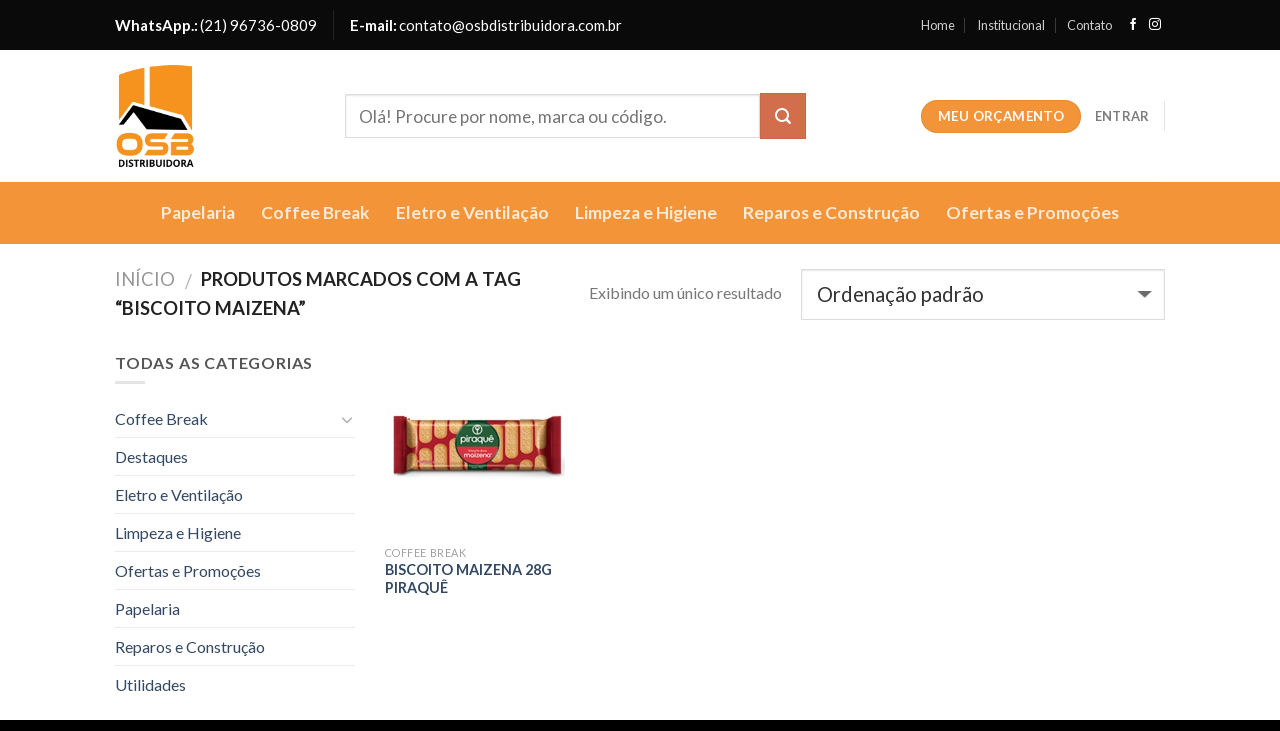

--- FILE ---
content_type: text/html; charset=UTF-8
request_url: http://osbdistribuidora.com.br/produto-tag/biscoito-maizena/
body_size: 45173
content:
<!DOCTYPE html>
<!--[if IE 9 ]> <html lang="pt-BR" class="ie9 loading-site no-js"> <![endif]-->
<!--[if IE 8 ]> <html lang="pt-BR" class="ie8 loading-site no-js"> <![endif]-->
<!--[if (gte IE 9)|!(IE)]><!--><html lang="pt-BR" class="loading-site no-js"> <!--<![endif]-->
<head>
	<meta charset="UTF-8" />
	<meta name="viewport" content="width=device-width, initial-scale=1.0, maximum-scale=1.0, user-scalable=no" />

	<link rel="profile" href="http://gmpg.org/xfn/11" />
	<link rel="pingback" href="http://osbdistribuidora.com.br/xmlrpc.php" />

	<script>(function(html){html.className = html.className.replace(/\bno-js\b/,'js')})(document.documentElement);</script>
<title>biscoito maizena | OSB Distribuidora</title>

<!-- All In One SEO Pack 3.7.0ob_start_detected [-1,-1] -->
<script type="application/ld+json" class="aioseop-schema">{}</script>
<link rel="canonical" href="http://osbdistribuidora.com.br/produto-tag/biscoito-maizena/" />
<!-- All In One SEO Pack -->
<link rel='dns-prefetch' href='//s.w.org' />
<link rel="alternate" type="application/rss+xml" title="Feed para OSB Distribuidora &raquo;" href="http://osbdistribuidora.com.br/feed/" />
<link rel="alternate" type="application/rss+xml" title="Feed de comentários para OSB Distribuidora &raquo;" href="http://osbdistribuidora.com.br/comments/feed/" />
<link rel="alternate" type="application/rss+xml" title="Feed para OSB Distribuidora &raquo; biscoito maizena Tag" href="http://osbdistribuidora.com.br/produto-tag/biscoito-maizena/feed/" />
		<script type="text/javascript">
			window._wpemojiSettings = {"baseUrl":"https:\/\/s.w.org\/images\/core\/emoji\/12.0.0-1\/72x72\/","ext":".png","svgUrl":"https:\/\/s.w.org\/images\/core\/emoji\/12.0.0-1\/svg\/","svgExt":".svg","source":{"concatemoji":"http:\/\/osbdistribuidora.com.br\/wp-includes\/js\/wp-emoji-release.min.js?ver=5.4.18"}};
			/*! This file is auto-generated */
			!function(e,a,t){var n,r,o,i=a.createElement("canvas"),p=i.getContext&&i.getContext("2d");function s(e,t){var a=String.fromCharCode;p.clearRect(0,0,i.width,i.height),p.fillText(a.apply(this,e),0,0);e=i.toDataURL();return p.clearRect(0,0,i.width,i.height),p.fillText(a.apply(this,t),0,0),e===i.toDataURL()}function c(e){var t=a.createElement("script");t.src=e,t.defer=t.type="text/javascript",a.getElementsByTagName("head")[0].appendChild(t)}for(o=Array("flag","emoji"),t.supports={everything:!0,everythingExceptFlag:!0},r=0;r<o.length;r++)t.supports[o[r]]=function(e){if(!p||!p.fillText)return!1;switch(p.textBaseline="top",p.font="600 32px Arial",e){case"flag":return s([127987,65039,8205,9895,65039],[127987,65039,8203,9895,65039])?!1:!s([55356,56826,55356,56819],[55356,56826,8203,55356,56819])&&!s([55356,57332,56128,56423,56128,56418,56128,56421,56128,56430,56128,56423,56128,56447],[55356,57332,8203,56128,56423,8203,56128,56418,8203,56128,56421,8203,56128,56430,8203,56128,56423,8203,56128,56447]);case"emoji":return!s([55357,56424,55356,57342,8205,55358,56605,8205,55357,56424,55356,57340],[55357,56424,55356,57342,8203,55358,56605,8203,55357,56424,55356,57340])}return!1}(o[r]),t.supports.everything=t.supports.everything&&t.supports[o[r]],"flag"!==o[r]&&(t.supports.everythingExceptFlag=t.supports.everythingExceptFlag&&t.supports[o[r]]);t.supports.everythingExceptFlag=t.supports.everythingExceptFlag&&!t.supports.flag,t.DOMReady=!1,t.readyCallback=function(){t.DOMReady=!0},t.supports.everything||(n=function(){t.readyCallback()},a.addEventListener?(a.addEventListener("DOMContentLoaded",n,!1),e.addEventListener("load",n,!1)):(e.attachEvent("onload",n),a.attachEvent("onreadystatechange",function(){"complete"===a.readyState&&t.readyCallback()})),(n=t.source||{}).concatemoji?c(n.concatemoji):n.wpemoji&&n.twemoji&&(c(n.twemoji),c(n.wpemoji)))}(window,document,window._wpemojiSettings);
		</script>
		<style type="text/css">
img.wp-smiley,
img.emoji {
	display: inline !important;
	border: none !important;
	box-shadow: none !important;
	height: 1em !important;
	width: 1em !important;
	margin: 0 .07em !important;
	vertical-align: -0.1em !important;
	background: none !important;
	padding: 0 !important;
}
</style>
	<link rel='stylesheet' id='wp-block-library-css'  href='http://osbdistribuidora.com.br/wp-includes/css/dist/block-library/style.min.css?ver=5.4.18' type='text/css' media='all' />
<link rel='stylesheet' id='wc-block-vendors-style-css'  href='http://osbdistribuidora.com.br/wp-content/plugins/woocommerce/packages/woocommerce-blocks/build/vendors-style.css?ver=3.1.0' type='text/css' media='all' />
<link rel='stylesheet' id='wc-block-style-css'  href='http://osbdistribuidora.com.br/wp-content/plugins/woocommerce/packages/woocommerce-blocks/build/style.css?ver=3.1.0' type='text/css' media='all' />
<link rel='stylesheet' id='contact-form-7-css'  href='http://osbdistribuidora.com.br/wp-content/plugins/contact-form-7/includes/css/styles.css?ver=5.2.2' type='text/css' media='all' />
<style id='woocommerce-inline-inline-css' type='text/css'>
.woocommerce form .form-row .required { visibility: visible; }
</style>
<link rel='stylesheet' id='yith_ywraq_frontend-css'  href='http://osbdistribuidora.com.br/wp-content/plugins/yith-woocommerce-request-a-quote/assets/css/frontend.css?ver=1.5.6' type='text/css' media='all' />
<link rel='stylesheet' id='flatsome-icons-css'  href='http://osbdistribuidora.com.br/wp-content/themes/osb/assets/css/fl-icons.css?ver=3.3' type='text/css' media='all' />
<link rel='stylesheet' id='joinchat-css'  href='http://osbdistribuidora.com.br/wp-content/plugins/creame-whatsapp-me/public/css/joinchat.min.css?ver=4.0.9' type='text/css' media='all' />
<style id='joinchat-inline-css' type='text/css'>
.joinchat{ --red:37; --green:211; --blue:102; }
</style>
<link rel='stylesheet' id='flatsome-main-css'  href='http://osbdistribuidora.com.br/wp-content/themes/osb/assets/css/flatsome.css?ver=1.0' type='text/css' media='all' />
<link rel='stylesheet' id='flatsome-shop-css'  href='http://osbdistribuidora.com.br/wp-content/themes/osb/assets/css/flatsome-shop.css?ver=1.0' type='text/css' media='all' />
<link rel='stylesheet' id='flatsome-style-css'  href='http://osbdistribuidora.com.br/wp-content/themes/osb/style.css?ver=1.0' type='text/css' media='all' />
<script type='text/javascript' src='http://osbdistribuidora.com.br/wp-includes/js/jquery/jquery.js?ver=1.12.4-wp'></script>
<script type='text/javascript' src='http://osbdistribuidora.com.br/wp-includes/js/jquery/jquery-migrate.min.js?ver=1.4.1'></script>
<link rel='https://api.w.org/' href='http://osbdistribuidora.com.br/wp-json/' />
<link rel="EditURI" type="application/rsd+xml" title="RSD" href="http://osbdistribuidora.com.br/xmlrpc.php?rsd" />
<link rel="wlwmanifest" type="application/wlwmanifest+xml" href="http://osbdistribuidora.com.br/wp-includes/wlwmanifest.xml" /> 
<meta name="generator" content="WordPress 5.4.18" />
<meta name="generator" content="WooCommerce 4.5.5" />
<style>.bg{opacity: 0; transition: opacity 1s; -webkit-transition: opacity 1s;} .bg-loaded{opacity: 1;}</style><!--[if IE]><link rel="stylesheet" type="text/css" href="http://osbdistribuidora.com.br/wp-content/themes/osb/assets/css/ie-fallback.css"><script src="//html5shim.googlecode.com/svn/trunk/html5.js"></script><script>var head = document.getElementsByTagName('head')[0],style = document.createElement('style');style.type = 'text/css';style.styleSheet.cssText = ':before,:after{content:none !important';head.appendChild(style);setTimeout(function(){head.removeChild(style);}, 0);</script><script src="http://osbdistribuidora.com.br/wp-content/themes/osb/assets/libs/ie-flexibility.js"></script><![endif]-->    <script type="text/javascript">
    WebFontConfig = {
      google: { families: [ "Lato:regular,700","Lato:regular,400","Lato:regular,700","Dancing+Script", ] }
    };
    (function() {
      var wf = document.createElement('script');
      wf.src = 'https://ajax.googleapis.com/ajax/libs/webfont/1/webfont.js';
      wf.type = 'text/javascript';
      wf.async = 'true';
      var s = document.getElementsByTagName('script')[0];
      s.parentNode.insertBefore(wf, s);
    })(); </script>
  	<noscript><style>.woocommerce-product-gallery{ opacity: 1 !important; }</style></noscript>
	<style id="custom-css" type="text/css">:root {--primary-color: #446084;}/* Site Width */.header-main{height: 132px}#logo img{max-height: 132px}#logo{width:200px;}#logo img{padding:10px 0;}.header-bottom{min-height: 62px}.header-top{min-height: 50px}.has-transparent + .page-title:first-of-type,.has-transparent + #main > .page-title,.has-transparent + #main > div > .page-title,.has-transparent + #main .page-header-wrapper:first-of-type .page-title{padding-top: 212px;}.header.show-on-scroll,.stuck .header-main{height:70px!important}.stuck #logo img{max-height: 70px!important}.search-form{ width: 80%;}.header-bg-color, .header-wrapper {background-color: rgba(255,255,255,0.9)}.header-bottom {background-color: #F29437}.header-bottom-nav > li > a{line-height: 16px }@media (max-width: 549px) {.header-main{height: 115px}#logo img{max-height: 115px}}.header-top{background-color:#0A0A0A!important;}body{font-family:"Lato", sans-serif}body{font-weight: 400}.nav > li > a {font-family:"Lato", sans-serif;}.nav > li > a {font-weight: 700;}h1,h2,h3,h4,h5,h6,.heading-font, .off-canvas-center .nav-sidebar.nav-vertical > li > a{font-family: "Lato", sans-serif;}h1,h2,h3,h4,h5,h6,.heading-font,.banner h1,.banner h2{font-weight: 700;}.alt-font{font-family: "Dancing Script", sans-serif;}.header:not(.transparent) .header-bottom-nav.nav > li > a:hover,.header:not(.transparent) .header-bottom-nav.nav > li.active > a,.header:not(.transparent) .header-bottom-nav.nav > li.current > a,.header:not(.transparent) .header-bottom-nav.nav > li > a.active,.header:not(.transparent) .header-bottom-nav.nav > li > a.current{color: #000000;}.header-bottom-nav.nav-line-bottom > li > a:before,.header-bottom-nav.nav-line-grow > li > a:before,.header-bottom-nav.nav-line > li > a:before,.header-bottom-nav.nav-box > li > a:hover,.header-bottom-nav.nav-box > li.active > a,.header-bottom-nav.nav-pills > li > a:hover,.header-bottom-nav.nav-pills > li.active > a{color:#FFF!important;background-color: #000000;}@media screen and (min-width: 550px){.products .box-vertical .box-image{min-width: px!important;width: px!important;}}.footer-1{background-color: #F7F7F7}.absolute-footer, html{background-color: #000000}span.amount {white-space: nowrap;color: #fff;font-weight: bold;}input[type='submit'], input[type='submit'].button, input[type='submit'], .primary {background-color: #f29437;}.absolute-footer.dark {color: rgb(255 255 255);}input[type='email'], input[type='date'], input[type='search'], input[type='number'], input[type='text'], input[type='tel'], input[type='url'], input[type='password'], textarea, select, .select2-container .select2-choice, .select2-container .select2-selection {box-sizing: border-box;border: 1px solid #ddd;padding: 0 .75em;height: 2.507em;font-size: 1.27em;border-radius: 0;max-width: 100%;width: 100%;vertical-align: middle;background-color: #fff;color: #333;box-shadow: inset 0 1px 2px rgba(0,0,0,0.1);transition: color .3s, border .3s, background .3s, opacity .3s;}.button.icon {margin-left: .12em;margin-right: .12em;min-width: 3.5em;padding-left: .6em;padding-right: .6em;display: inline-block;min-height: 3.5em;}.title-overlay {background-color: rgb(214 120 28);}..box a {display: inline-block;text-transform: uppercase;}.box-text h1, .box-text h2, .box-text h3, .box-text h4, .box-text h5, .box-text h6, .box-text a:not(.button) {line-height: 1.3;margin-top: .1em;margin-bottom: .1em;text-transform: uppercase;font-weight: 700;}.joinchat__button {display: flex;flex-direction: row;position: absolute;z-index: 2;bottom: 108px;right: 0px;height: var(--btn);min-width: var(--btn);max-width: 95vw;background: #25d366;color: inherit;border-radius: calc(var(--btn)/2);box-shadow: 1px 6px 24px 0 rgba(7,94,84,.24);cursor: pointer;transition: background .2s linear;-webkit-tap-highlight-color: rgba(0,0,0,0);will-change: background-color,width;}.quantity input[type="number"] {max-width: 3.0em;text-align: center;border-radius: 0 !important;-webkit-appearance: textfield;-moz-appearance: textfield;appearance: textfield;}.yith_ywraq_add_item_browse-list, .yith_ywraq_add_item_browse_message {font-weight: 400;background-color: #f29437;width: 50%;padding: 10px;font-weight: 700;color: #fff;font-size: 17px;}.yith_ywraq_add_item_response, .yith_ywraq_add_item_response_message {font-weight: 400;font-weight: 700;color: #25d366;}.label-new.menu-item > a:after{content:"Novo";}.label-hot.menu-item > a:after{content:"Quente";}.label-sale.menu-item > a:after{content:"Promoção";}.label-popular.menu-item > a:after{content:"Popular";}</style></head>

<body class="archive tax-product_tag term-biscoito-maizena term-90 theme-osb woocommerce woocommerce-page woocommerce-no-js lightbox nav-dropdown-has-arrow">

<a class="skip-link screen-reader-text" href="#main">Skip to content</a>

<div id="wrapper">


<header id="header" class="header has-sticky sticky-jump">
   <div class="header-wrapper">
	<div id="top-bar" class="header-top hide-for-sticky nav-dark">
    <div class="flex-row container">
      <div class="flex-col hide-for-medium flex-left">
          <ul class="nav nav-left medium-nav-center nav-small  nav-divided">
              <li class="html custom html_topbar_left"><strong style="font-size:15px;">WhatsApp.:</strong> <span style="font-size:15px;"> (21) 96736-0809</span></li><li class="header-divider"></li><li class="html custom html_topbar_right"><strong style="font-size:15px;">E-mail:</strong> <span style="font-size:15px;"> contato@osbdistribuidora.com.br</span></li>          </ul>
      </div><!-- flex-col left -->

      <div class="flex-col hide-for-medium flex-center">
          <ul class="nav nav-center nav-small  nav-divided">
                        </ul>
      </div><!-- center -->

      <div class="flex-col hide-for-medium flex-right">
         <ul class="nav top-bar-nav nav-right nav-small  nav-divided">
              <li id="menu-item-30" class="menu-item menu-item-type-post_type menu-item-object-page menu-item-home  menu-item-30"><a href="http://osbdistribuidora.com.br/" class="nav-top-link">Home</a></li>
<li id="menu-item-32" class="menu-item menu-item-type-post_type menu-item-object-page  menu-item-32"><a href="http://osbdistribuidora.com.br/institucional/" class="nav-top-link">Institucional</a></li>
<li id="menu-item-31" class="menu-item menu-item-type-post_type menu-item-object-page  menu-item-31"><a href="http://osbdistribuidora.com.br/contato/" class="nav-top-link">Contato</a></li>
<li class="html header-social-icons ml-0">
	    <div class="social-icons follow-icons " >
    	    	    	<a href="https://www.facebook.com/OSBDISTRIBUIDORA" target="_blank" data-label="Facebook"  rel="nofollow" class="icon plain facebook tooltip" title="Follow on Facebook"><i class="icon-facebook" ></i>    	</a>
						    <a href="https://www.instagram.com/osbcomercio/" target="_blank" rel="nofollow" data-label="Instagram" class="icon plain  instagram tooltip" title="Follow on Instagram"><i class="icon-instagram" ></i>		   </a>
																								     </div>

	</li>          </ul>
      </div><!-- .flex-col right -->

            <div class="flex-col show-for-medium flex-grow">
          <ul class="nav nav-center nav-small mobile-nav  nav-divided">
              <li class="html custom html_topbar_left"><strong style="font-size:15px;">WhatsApp.:</strong> <span style="font-size:15px;"> (21) 96736-0809</span></li><li class="html custom html_topbar_right"><strong style="font-size:15px;">E-mail:</strong> <span style="font-size:15px;"> contato@osbdistribuidora.com.br</span></li>          </ul>
      </div>
      
    </div><!-- .flex-row -->
</div><!-- #header-top -->
<div id="masthead" class="header-main ">
      <div class="header-inner flex-row container logo-left medium-logo-center" role="navigation">

          <!-- Logo -->
          <div id="logo" class="flex-col logo">
            <!-- Header logo -->
<a href="http://osbdistribuidora.com.br/" title="OSB Distribuidora - " rel="home">
    <img width="200" height="132" src="http://osbdistribuidora.com.br/wp-content/uploads/2020/09/Logo-OSB-Distribuidora.png" class="header_logo header-logo" alt="OSB Distribuidora"/><img  width="200" height="132" src="http://osbdistribuidora.com.br/wp-content/uploads/2020/09/Logo-OSB-Distribuidora.png" class="header-logo-dark" alt="OSB Distribuidora"/></a>
          </div>

          <!-- Mobile Left Elements -->
          <div class="flex-col show-for-medium flex-left">
            <ul class="mobile-nav nav nav-left ">
              <li class="header-search header-search-lightbox has-icon">
			<a href="#search-lightbox" data-open="#search-lightbox" data-focus="input.search-field"
		class="is-small">
		<i class="icon-search" style="font-size:16px;"></i></a>
			
	<div id="search-lightbox" class="mfp-hide dark text-center">
		<div class="searchform-wrapper ux-search-box relative form- is-large"><form method="get" class="searchform" action="http://osbdistribuidora.com.br/" role="search">
		<div class="flex-row relative">
									<div class="flex-col flex-grow">
			  <input type="search" class="search-field mb-0" name="s" value="" placeholder="Olá! Procure por nome, marca ou código." />
		    <input type="hidden" name="post_type" value="product" />
        			</div><!-- .flex-col -->
			<div class="flex-col">
				<button type="submit" class="ux-search-submit submit-button secondary button icon mb-0">
					<i class="icon-search" ></i>				</button>
			</div><!-- .flex-col -->
		</div><!-- .flex-row -->
	 <div class="live-search-results text-left z-top"></div>
</form>
</div>	</div>
</li>
            </ul>
          </div>

          <!-- Left Elements -->
          <div class="flex-col hide-for-medium flex-left
            flex-grow">
            <ul class="header-nav header-nav-main nav nav-left  nav-uppercase" >
              <li class="header-search-form search-form html relative has-icon">
	<div class="header-search-form-wrapper">
		<div class="searchform-wrapper ux-search-box relative form- is-normal"><form method="get" class="searchform" action="http://osbdistribuidora.com.br/" role="search">
		<div class="flex-row relative">
									<div class="flex-col flex-grow">
			  <input type="search" class="search-field mb-0" name="s" value="" placeholder="Olá! Procure por nome, marca ou código." />
		    <input type="hidden" name="post_type" value="product" />
        			</div><!-- .flex-col -->
			<div class="flex-col">
				<button type="submit" class="ux-search-submit submit-button secondary button icon mb-0">
					<i class="icon-search" ></i>				</button>
			</div><!-- .flex-col -->
		</div><!-- .flex-row -->
	 <div class="live-search-results text-left z-top"></div>
</form>
</div>	</div>
</li>            </ul>
          </div>

          <!-- Right Elements -->
          <div class="flex-col hide-for-medium flex-right">
            <ul class="header-nav header-nav-main nav nav-right  nav-uppercase">
              <li class="html header-button-1">
	<div class="header-button">
	<a href="http://osbdistribuidora.com.br/request-quote/" target="_self" class="button primary"  style="border-radius:99px;">
    <span>Meu Orçamento</span>
  </a>
	</div>
</li>


<li class="account-item has-icon
    "
>

<a href="http://osbdistribuidora.com.br/produto/biscoito-maizena-28g-piraque/"
    class="nav-top-link nav-top-not-logged-in "
    data-open="#login-form-popup"  >
    <span>
    Entrar      </span>
  
</a><!-- .account-login-link -->



</li>
<li class="header-divider"></li>            </ul>
          </div>

          <!-- Mobile Right Elements -->
          <div class="flex-col show-for-medium flex-right">
            <ul class="mobile-nav nav nav-right ">
              <li class="nav-icon has-icon">
  		<a href="#" data-open="#main-menu" data-pos="right" data-bg="main-menu-overlay" data-color="" class="is-small" aria-controls="main-menu" aria-expanded="false">
		
		  <i class="icon-menu" ></i>
		  		</a>
	</li>            </ul>
          </div>

      </div><!-- .header-inner -->
     
            <!-- Header divider -->
      <div class="container"><div class="top-divider full-width"></div></div>
      </div><!-- .header-main --><div id="wide-nav" class="header-bottom wide-nav nav-dark flex-has-center">
    <div class="flex-row container">

            
                        <div class="flex-col hide-for-medium flex-center">
                <ul class="nav header-nav header-bottom-nav nav-center  nav-line-bottom nav-size-xlarge nav-spacing-xlarge">
                    <li id="menu-item-21" class="menu-item menu-item-type-taxonomy menu-item-object-product_cat  menu-item-21"><a href="http://osbdistribuidora.com.br/categoria-produto/papelaria/" class="nav-top-link">Papelaria</a></li>
<li id="menu-item-17" class="menu-item menu-item-type-taxonomy menu-item-object-product_cat  menu-item-17"><a href="http://osbdistribuidora.com.br/categoria-produto/coffee-break/" class="nav-top-link">Coffee Break</a></li>
<li id="menu-item-18" class="menu-item menu-item-type-taxonomy menu-item-object-product_cat  menu-item-18"><a href="http://osbdistribuidora.com.br/categoria-produto/eletro-e-ventilacao/" class="nav-top-link">Eletro e Ventilação</a></li>
<li id="menu-item-19" class="menu-item menu-item-type-taxonomy menu-item-object-product_cat  menu-item-19"><a href="http://osbdistribuidora.com.br/categoria-produto/limpeza-e-higiene/" class="nav-top-link">Limpeza e Higiene</a></li>
<li id="menu-item-22" class="menu-item menu-item-type-taxonomy menu-item-object-product_cat  menu-item-22"><a href="http://osbdistribuidora.com.br/categoria-produto/reparos-e-construcao/" class="nav-top-link">Reparos e Construção</a></li>
<li id="menu-item-20" class="menu-item menu-item-type-taxonomy menu-item-object-product_cat  menu-item-20"><a href="http://osbdistribuidora.com.br/categoria-produto/ofertas-e-promocoes/" class="nav-top-link">Ofertas e Promoções</a></li>
                </ul>
            </div><!-- flex-col -->
            
            
                          <div class="flex-col show-for-medium flex-grow">
                  <ul class="nav header-bottom-nav nav-center mobile-nav  nav-line-bottom nav-size-xlarge nav-spacing-xlarge">
                      <li class="html header-button-2">
	<div class="header-button">
	<a href="http://osbdistribuidora.com.br/request-quote/" target="_self" class="button secondary is-outline"  style="border-radius:99px;">
    <span>Meu Orçamento</span>
  </a>
	</div>
</li>
                  </ul>
              </div>
            
    </div><!-- .flex-row -->
</div><!-- .header-bottom -->

<div class="header-bg-container fill"><div class="header-bg-image fill"></div><div class="header-bg-color fill"></div></div><!-- .header-bg-container -->   </div><!-- header-wrapper-->
</header>

<div class="shop-page-title category-page-title page-title ">

	<div class="page-title-inner flex-row  medium-flex-wrap container">
	  <div class="flex-col flex-grow medium-text-center">
	  	 	 <div class="is-large">
  <nav class="woocommerce-breadcrumb breadcrumbs"><a href="http://osbdistribuidora.com.br">Início</a> <span class="divider">&#47;</span> Produtos marcados com a tag &ldquo;biscoito maizena&rdquo;</nav></div>
  <div class="category-filtering category-filter-row show-for-medium">
      <a href="#" data-open="#shop-sidebar"  data-pos="left" class="filter-button uppercase plain">
          <i class="icon-menu"></i>
          <strong> Filtrar</strong>
      </a>
      <div class="inline-block">
                </div>
  </div>
	  </div><!-- .flex-left -->
	  
	   <div class="flex-col medium-text-center">
	  	 	<p class="woocommerce-result-count hide-for-medium">
	Exibindo um único resultado</p>
<form class="woocommerce-ordering" method="get">
	<select name="orderby" class="orderby">
					<option value="menu_order"  selected='selected'>Ordenação padrão</option>
					<option value="popularity" >Ordenar por popularidade</option>
					<option value="date" >Ordenar por mais recente</option>
					<option value="price" >Ordenar por preço: menor para maior</option>
					<option value="price-desc" >Ordenar por preço: maior para menor</option>
			</select>
	</form>
	   </div><!-- .flex-right -->
	   
	</div><!-- flex-row -->
</div><!-- .page-title -->

<main id="main" class="">
<div class="row category-page-row">

		<div class="col large-3 hide-for-medium ">
			<div id="shop-sidebar" class="sidebar-inner col-inner">
				<aside id="woocommerce_product_categories-3" class="widget woocommerce widget_product_categories"><h3 class="widget-title shop-sidebar">Todas as Categorias</h3><div class="is-divider small"></div><ul class="product-categories"><li class="cat-item cat-item-17 cat-parent"><a href="http://osbdistribuidora.com.br/categoria-produto/coffee-break/">Coffee Break</a><ul class='children'>
<li class="cat-item cat-item-138"><a href="http://osbdistribuidora.com.br/categoria-produto/coffee-break/utilidades/">Utilidades</a></li>
</ul>
</li>
<li class="cat-item cat-item-23"><a href="http://osbdistribuidora.com.br/categoria-produto/destaques/">Destaques</a></li>
<li class="cat-item cat-item-18"><a href="http://osbdistribuidora.com.br/categoria-produto/eletro-e-ventilacao/">Eletro e Ventilação</a></li>
<li class="cat-item cat-item-19"><a href="http://osbdistribuidora.com.br/categoria-produto/limpeza-e-higiene/">Limpeza e Higiene</a></li>
<li class="cat-item cat-item-21"><a href="http://osbdistribuidora.com.br/categoria-produto/ofertas-e-promocoes/">Ofertas e Promoções</a></li>
<li class="cat-item cat-item-16"><a href="http://osbdistribuidora.com.br/categoria-produto/papelaria/">Papelaria</a></li>
<li class="cat-item cat-item-20"><a href="http://osbdistribuidora.com.br/categoria-produto/reparos-e-construcao/">Reparos e Construção</a></li>
<li class="cat-item cat-item-142"><a href="http://osbdistribuidora.com.br/categoria-produto/utilidades-2/">Utilidades</a></li>
</ul></aside>			</div><!-- .sidebar-inner -->
		</div><!-- #shop-sidebar -->

		<div class="col large-9">
		<div class="shop-container">
		
		
			<div class="woocommerce-notices-wrapper"></div>
			<div class="products row row-small large-columns-4 medium-columns-3 small-columns-2">
				
				
					
<div class="product-small col has-hover post-222 product type-product status-publish has-post-thumbnail product_cat-coffee-break product_tag-biscoito product_tag-biscoito-maizena product_tag-piraque-maisena first onbackorder shipping-taxable purchasable product-type-simple">
	<div class="col-inner">
	
<div class="badge-container absolute left top z-1">
</div>
	<div class="product-small box ">
		<div class="box-image">
			<div class="image-fade_in_back">
				<a href="http://osbdistribuidora.com.br/produto/biscoito-maizena-28g-piraque/">
					<img width="277" height="277" src="http://osbdistribuidora.com.br/wp-content/uploads/2020/11/WhatsApp-Image-2020-11-12-at-11.25.11.jpeg" class="attachment-woocommerce_thumbnail size-woocommerce_thumbnail" alt="" srcset="http://osbdistribuidora.com.br/wp-content/uploads/2020/11/WhatsApp-Image-2020-11-12-at-11.25.11.jpeg 277w, http://osbdistribuidora.com.br/wp-content/uploads/2020/11/WhatsApp-Image-2020-11-12-at-11.25.11-150x150.jpeg 150w, http://osbdistribuidora.com.br/wp-content/uploads/2020/11/WhatsApp-Image-2020-11-12-at-11.25.11-100x100.jpeg 100w" sizes="(max-width: 277px) 100vw, 277px" /><img width="235" height="235" src="http://osbdistribuidora.com.br/wp-content/uploads/2020/11/WhatsApp-Image-2020-11-12-at-11.25.30.jpeg" class="show-on-hover absolute fill hide-for-small back-image" alt="" srcset="http://osbdistribuidora.com.br/wp-content/uploads/2020/11/WhatsApp-Image-2020-11-12-at-11.25.30.jpeg 235w, http://osbdistribuidora.com.br/wp-content/uploads/2020/11/WhatsApp-Image-2020-11-12-at-11.25.30-150x150.jpeg 150w, http://osbdistribuidora.com.br/wp-content/uploads/2020/11/WhatsApp-Image-2020-11-12-at-11.25.30-100x100.jpeg 100w" sizes="(max-width: 235px) 100vw, 235px" />				</a>
			</div>
			<div class="image-tools is-small top right show-on-hover">
							</div>
			<div class="image-tools is-small hide-for-small bottom left show-on-hover">
							</div>
			<div class="image-tools grid-tools text-center hide-for-small bottom hover-slide-in show-on-hover">
							</div>
					</div><!-- box-image -->

		<div class="box-text box-text-products">
			<div class="title-wrapper">  <p class="category uppercase is-smaller no-text-overflow product-cat op-7">
        Coffee Break   </p> <p class="name product-title"><a href="http://osbdistribuidora.com.br/produto/biscoito-maizena-28g-piraque/">BISCOITO MAIZENA 28G PIRAQUÊ</a></p></div><div class="price-wrapper">
	<span class="price"><span class="woocommerce-Price-amount amount"><bdi><span class="woocommerce-Price-currencySymbol">&#82;&#36;</span>0,00</bdi></span></span>
</div>		</div><!-- box-text -->
	</div><!-- box -->
		</div><!-- .col-inner -->
</div><!-- col -->

				
			</div><!-- row -->
			
		
		</div><!-- shop container -->
		</div>
</div>

</main><!-- #main -->

<footer id="footer" class="footer-wrapper">

	
<!-- FOOTER 1 -->
<div class="footer-widgets footer footer-1">
		<div class="row large-columns-3 mb-0">
	   		
		<div id="block_widget-2" class="col pb-0 widget block_widget">
				
		<div class="row row-collapse row-full-width"  id="row-1762450648">

<div class="col small-12 large-12"  ><div class="col-inner"  >

<p><img class=" wp-image-10 alignleft" src="http://osbdistribuidora.com.br/wp-content/uploads/2020/09/Logo-OSB-Distribuidora.png" alt="" width="174" height="244" /></p>

</div></div>
<div class="col small-12 large-12"  ><div class="col-inner"  >

<p>R. Antônio Austregésilo, 13 lj A – Inhaúma
<br>Rio de Janeiro - RJ, 21061-300</p>

</div></div>


<style scope="scope">

</style>
</div>
		</div>		
		
		<div id="block_widget-3" class="col pb-0 widget block_widget">
		<h3 class="widget-title">Nós ligamos para você!</h3><div class="is-divider small"></div>		
		<div role="form" class="wpcf7" id="wpcf7-f79-o1" lang="pt-BR" dir="ltr">
<div class="screen-reader-response" role="alert" aria-live="polite"></div>
<form action="/produto-tag/biscoito-maizena/#wpcf7-f79-o1" method="post" class="wpcf7-form init" novalidate="novalidate">
<div style="display: none;">
<input type="hidden" name="_wpcf7" value="79" />
<input type="hidden" name="_wpcf7_version" value="5.2.2" />
<input type="hidden" name="_wpcf7_locale" value="pt_BR" />
<input type="hidden" name="_wpcf7_unit_tag" value="wpcf7-f79-o1" />
<input type="hidden" name="_wpcf7_container_post" value="0" />
<input type="hidden" name="_wpcf7_posted_data_hash" value="" />
</div>
<p><label> Nome<br />
    <span class="wpcf7-form-control-wrap your-name"><input type="text" name="your-name" value="" size="40" class="wpcf7-form-control wpcf7-text wpcf7-validates-as-required" aria-required="true" aria-invalid="false" /></span> </label></p>
<p><label> Telefone<br />
    <span class="wpcf7-form-control-wrap your-phone"><input type="text" name="your-phone" value="" size="40" class="wpcf7-form-control wpcf7-text wpcf7-validates-as-required" aria-required="true" aria-invalid="false" /></span> </label></p>
<p><label>Mensagem<br />
    <span class="wpcf7-form-control-wrap your-message"><textarea name="your-message" cols="40" rows="10" class="wpcf7-form-control wpcf7-textarea" aria-invalid="false"></textarea></span> </label></p>
<p><input type="submit" value="Enviar" class="wpcf7-form-control wpcf7-submit" /></p>
<div class="wpcf7-response-output" role="alert" aria-hidden="true"></div></form></div>
		</div>		
		<div id="woocommerce_product_categories-2" class="col pb-0 widget woocommerce widget_product_categories"><h3 class="widget-title">Categorias</h3><div class="is-divider small"></div><ul class="product-categories"><li class="cat-item cat-item-17 cat-parent"><a href="http://osbdistribuidora.com.br/categoria-produto/coffee-break/">Coffee Break</a><ul class='children'>
<li class="cat-item cat-item-138"><a href="http://osbdistribuidora.com.br/categoria-produto/coffee-break/utilidades/">Utilidades</a></li>
</ul>
</li>
<li class="cat-item cat-item-23"><a href="http://osbdistribuidora.com.br/categoria-produto/destaques/">Destaques</a></li>
<li class="cat-item cat-item-18"><a href="http://osbdistribuidora.com.br/categoria-produto/eletro-e-ventilacao/">Eletro e Ventilação</a></li>
<li class="cat-item cat-item-19"><a href="http://osbdistribuidora.com.br/categoria-produto/limpeza-e-higiene/">Limpeza e Higiene</a></li>
<li class="cat-item cat-item-21"><a href="http://osbdistribuidora.com.br/categoria-produto/ofertas-e-promocoes/">Ofertas e Promoções</a></li>
<li class="cat-item cat-item-16"><a href="http://osbdistribuidora.com.br/categoria-produto/papelaria/">Papelaria</a></li>
<li class="cat-item cat-item-20"><a href="http://osbdistribuidora.com.br/categoria-produto/reparos-e-construcao/">Reparos e Construção</a></li>
<li class="cat-item cat-item-142"><a href="http://osbdistribuidora.com.br/categoria-produto/utilidades-2/">Utilidades</a></li>
</ul></div>        
		</div><!-- end row -->
</div><!-- footer 1 -->


<!-- FOOTER 2 -->



<div class="absolute-footer dark medium-text-center text-center">
  <div class="container clearfix">

          <div class="footer-secondary pull-right">
                  <div class="footer-text inline-block small-block">
            OSB DISTRIBUIDORA DE ARTIGOS DE ESCRITORIO E DE PAPELARIA LTDA - CNPJ: 31284502/0001-15          </div>
                      </div><!-- -right -->
    
    <div class="footer-primary pull-left">
            <div class="copyright-footer">
        Copyright 2025 © Desenvolvido por <strong><a href="https://www.agenciacsx.com.br" target="_blank">Agência CSX</strong></a>      </div>
          </div><!-- .left -->
  </div><!-- .container -->
</div><!-- .absolute-footer -->
<a href="#top" class="back-to-top button invert plain is-outline hide-for-medium icon circle fixed bottom z-1" id="top-link"><i class="icon-angle-up" ></i></a>

</footer><!-- .footer-wrapper -->

</div><!-- #wrapper -->

<!-- Mobile Sidebar -->
<div id="main-menu" class="mobile-sidebar no-scrollbar mfp-hide">
    <div class="sidebar-menu no-scrollbar ">
        <ul class="nav nav-sidebar  nav-vertical nav-uppercase">
              <li id="menu-item-114" class="menu-item menu-item-type-post_type menu-item-object-page menu-item-home menu-item-114"><a href="http://osbdistribuidora.com.br/" class="nav-top-link">Home</a></li>
<li id="menu-item-118" class="menu-item menu-item-type-taxonomy menu-item-object-product_cat menu-item-118"><a href="http://osbdistribuidora.com.br/categoria-produto/destaques/" class="nav-top-link">Destaques</a></li>
<li id="menu-item-122" class="menu-item menu-item-type-taxonomy menu-item-object-product_cat menu-item-122"><a href="http://osbdistribuidora.com.br/categoria-produto/papelaria/" class="nav-top-link">Papelaria</a></li>
<li id="menu-item-117" class="menu-item menu-item-type-taxonomy menu-item-object-product_cat menu-item-117"><a href="http://osbdistribuidora.com.br/categoria-produto/coffee-break/" class="nav-top-link">Coffee Break</a></li>
<li id="menu-item-119" class="menu-item menu-item-type-taxonomy menu-item-object-product_cat menu-item-119"><a href="http://osbdistribuidora.com.br/categoria-produto/eletro-e-ventilacao/" class="nav-top-link">Eletro e Ventilação</a></li>
<li id="menu-item-120" class="menu-item menu-item-type-taxonomy menu-item-object-product_cat menu-item-120"><a href="http://osbdistribuidora.com.br/categoria-produto/limpeza-e-higiene/" class="nav-top-link">Limpeza e Higiene</a></li>
<li id="menu-item-123" class="menu-item menu-item-type-taxonomy menu-item-object-product_cat menu-item-123"><a href="http://osbdistribuidora.com.br/categoria-produto/reparos-e-construcao/" class="nav-top-link">Reparos e Construção</a></li>
<li id="menu-item-121" class="menu-item menu-item-type-taxonomy menu-item-object-product_cat menu-item-121"><a href="http://osbdistribuidora.com.br/categoria-produto/ofertas-e-promocoes/" class="nav-top-link">Ofertas e Promoções</a></li>
<li id="menu-item-115" class="menu-item menu-item-type-post_type menu-item-object-page menu-item-115"><a href="http://osbdistribuidora.com.br/contato/" class="nav-top-link">Contato</a></li>
<li class="account-item has-icon menu-item">
<a href="http://osbdistribuidora.com.br/produto/biscoito-maizena-28g-piraque/"
    class="nav-top-link nav-top-not-logged-in">
    <span class="header-account-title">
    Entrar  </span>
</a><!-- .account-login-link -->

</li>
<li class="html header-social-icons ml-0">
	    <div class="social-icons follow-icons " >
    	    	    	<a href="https://www.facebook.com/OSBDISTRIBUIDORA" target="_blank" data-label="Facebook"  rel="nofollow" class="icon plain facebook tooltip" title="Follow on Facebook"><i class="icon-facebook" ></i>    	</a>
						    <a href="https://www.instagram.com/osbcomercio/" target="_blank" rel="nofollow" data-label="Instagram" class="icon plain  instagram tooltip" title="Follow on Instagram"><i class="icon-instagram" ></i>		   </a>
																								     </div>

	</li>        </ul>
    </div><!-- inner -->
</div><!-- #mobile-menu -->
    <div id="login-form-popup" class="lightbox-content mfp-hide">
      

<div class="woocommerce-notices-wrapper"></div>
<div class="account-container lightbox-inner">

<div class="account-login-inner">

		<h3 class="uppercase">Entrar</h3>

		<form method="post" class="login">

						
			<p class="woocommerce-FormRow woocommerce-FormRow--wide form-row form-row-wide">
				<label for="username">Nome de usuário ou e-mail <span class="required">*</span></label>
				<input type="text" class="woocommerce-Input woocommerce-Input--text input-text" name="username" id="username" value="" />
			</p>
			
			<p class="woocommerce-FormRow woocommerce-FormRow--wide form-row form-row-wide">
				<label for="password">Senha <span class="required">*</span></label>
				<input class="woocommerce-Input woocommerce-Input--text input-text" type="password" name="password" id="password" />
			</p>

			
			
			<p class="form-row">
				<input type="hidden" id="_wpnonce" name="_wpnonce" value="ce08ade941" /><input type="hidden" name="_wp_http_referer" value="/produto-tag/biscoito-maizena/" />				<input type="submit" class="woocommerce-Button button" name="login" value="Entrar" />
				<label for="rememberme" class="inline">
					<input class="woocommerce-Input woocommerce-Input--checkbox" name="rememberme" type="checkbox" id="rememberme" value="forever" /> Lembre-me				</label>
			</p>
			<p class="woocommerce-LostPassword lost_password">
				<a href="http://osbdistribuidora.com.br/wp-login.php?action=lostpassword">Perdeu sua senha?</a>
			</p>

			
		</form>
</div><!-- .login-inner -->


</div><!-- .account-login-container -->

          </div>
  <script type="application/ld+json">{"@context":"https:\/\/schema.org\/","@type":"BreadcrumbList","itemListElement":[{"@type":"ListItem","position":1,"item":{"name":"In\u00edcio","@id":"http:\/\/osbdistribuidora.com.br"}},{"@type":"ListItem","position":2,"item":{"name":"Produtos marcados com a tag &amp;ldquo;biscoito maizena&amp;rdquo;","@id":"http:\/\/osbdistribuidora.com.br\/produto-tag\/biscoito-maizena\/"}}]}</script>			<div class="joinchat joinchat--right" data-settings='{"telephone":"5521967360809","mobile_only":false,"button_delay":3,"whatsapp_web":true,"message_views":2,"message_delay":10,"message_badge":false,"message_send":"","message_hash":""}'>
				<div class="joinchat__button">
					<div class="joinchat__button__open"></div>
																<div class="joinchat__button__sendtext">Open chat</div>
																								</div>
								<svg height="0" width="0"><defs><clipPath id="joinchat__message__peak"><path d="M17 25V0C17 12.877 6.082 14.9 1.031 15.91c-1.559.31-1.179 2.272.004 2.272C9.609 18.182 17 18.088 17 25z"/></clipPath></defs></svg>
			</div>
				<script type="text/javascript">
		var c = document.body.className;
		c = c.replace(/woocommerce-no-js/, 'woocommerce-js');
		document.body.className = c;
	</script>
	<script type='text/javascript'>
/* <![CDATA[ */
var wpcf7 = {"apiSettings":{"root":"http:\/\/osbdistribuidora.com.br\/wp-json\/contact-form-7\/v1","namespace":"contact-form-7\/v1"}};
/* ]]> */
</script>
<script type='text/javascript' src='http://osbdistribuidora.com.br/wp-content/plugins/contact-form-7/includes/js/scripts.js?ver=5.2.2'></script>
<script type='text/javascript' src='http://osbdistribuidora.com.br/wp-content/plugins/woocommerce/assets/js/jquery-blockui/jquery.blockUI.min.js?ver=2.70'></script>
<script type='text/javascript'>
/* <![CDATA[ */
var wc_add_to_cart_params = {"ajax_url":"\/wp-admin\/admin-ajax.php","wc_ajax_url":"\/?wc-ajax=%%endpoint%%","i18n_view_cart":"Ver carrinho","cart_url":"http:\/\/osbdistribuidora.com.br\/request-quote\/","is_cart":"","cart_redirect_after_add":"no"};
/* ]]> */
</script>
<script type='text/javascript' src='http://osbdistribuidora.com.br/wp-content/plugins/woocommerce/assets/js/frontend/add-to-cart.min.js?ver=4.5.5'></script>
<script type='text/javascript' src='http://osbdistribuidora.com.br/wp-content/plugins/woocommerce/assets/js/js-cookie/js.cookie.min.js?ver=2.1.4'></script>
<script type='text/javascript'>
/* <![CDATA[ */
var woocommerce_params = {"ajax_url":"\/wp-admin\/admin-ajax.php","wc_ajax_url":"\/?wc-ajax=%%endpoint%%"};
/* ]]> */
</script>
<script type='text/javascript' src='http://osbdistribuidora.com.br/wp-content/plugins/woocommerce/assets/js/frontend/woocommerce.min.js?ver=4.5.5'></script>
<script type='text/javascript'>
/* <![CDATA[ */
var wc_cart_fragments_params = {"ajax_url":"\/wp-admin\/admin-ajax.php","wc_ajax_url":"\/?wc-ajax=%%endpoint%%","cart_hash_key":"wc_cart_hash_3e290e200aff005ad26d2820f74b71f7","fragment_name":"wc_fragments_3e290e200aff005ad26d2820f74b71f7","request_timeout":"5000"};
/* ]]> */
</script>
<script type='text/javascript' src='http://osbdistribuidora.com.br/wp-content/plugins/woocommerce/assets/js/frontend/cart-fragments.min.js?ver=4.5.5'></script>
<script type='text/javascript' src='//osbdistribuidora.com.br/wp-content/plugins/woocommerce/assets/js/prettyPhoto/jquery.prettyPhoto.min.js?ver=3.1.5'></script>
<script type='text/javascript'>
/* <![CDATA[ */
var ywraq_frontend = {"ajaxurl":"http:\/\/osbdistribuidora.com.br\/wp-admin\/admin-ajax.php","no_product_in_list":"Sua lista esta vazia","yith_ywraq_action_nonce":"7ee31e2800","raq_table_refresh_check":"1"};
/* ]]> */
</script>
<script type='text/javascript' src='http://osbdistribuidora.com.br/wp-content/plugins/yith-woocommerce-request-a-quote/assets/js/frontend.min.js?ver=1.0'></script>
<script type='text/javascript' src='http://osbdistribuidora.com.br/wp-content/themes/osb/inc/extensions/flatsome-live-search/flatsome-live-search.js?ver=1.0'></script>
<script type='text/javascript' src='http://osbdistribuidora.com.br/wp-content/plugins/creame-whatsapp-me/public/js/joinchat.min.js?ver=4.0.9'></script>
<script type='text/javascript' src='http://osbdistribuidora.com.br/wp-includes/js/hoverIntent.min.js?ver=1.8.1'></script>
<script type='text/javascript'>
/* <![CDATA[ */
var flatsomeVars = {"ajaxurl":"http:\/\/osbdistribuidora.com.br\/wp-admin\/admin-ajax.php","rtl":"","sticky_height":"70"};
/* ]]> */
</script>
<script type='text/javascript' src='http://osbdistribuidora.com.br/wp-content/themes/osb/assets/js/flatsome.js?ver=1.0'></script>
<script type='text/javascript' src='http://osbdistribuidora.com.br/wp-content/themes/osb/assets/js/woocommerce.js?ver=1.0'></script>
<script type='text/javascript' src='http://osbdistribuidora.com.br/wp-includes/js/wp-embed.min.js?ver=5.4.18'></script>
<script type='text/javascript'>
/* <![CDATA[ */
var _zxcvbnSettings = {"src":"http:\/\/osbdistribuidora.com.br\/wp-includes\/js\/zxcvbn.min.js"};
/* ]]> */
</script>
<script type='text/javascript' src='http://osbdistribuidora.com.br/wp-includes/js/zxcvbn-async.min.js?ver=1.0'></script>
<script type='text/javascript'>
/* <![CDATA[ */
var pwsL10n = {"unknown":"N\u00edvel de seguran\u00e7a da senha desconhecido","short":"Muito fraca","bad":"Fraca","good":"M\u00e9dio","strong":"Forte","mismatch":"Incompat\u00edvel"};
/* ]]> */
</script>
<script type='text/javascript' src='http://osbdistribuidora.com.br/wp-admin/js/password-strength-meter.min.js?ver=5.4.18'></script>
<script type='text/javascript'>
/* <![CDATA[ */
var wc_password_strength_meter_params = {"min_password_strength":"3","stop_checkout":"","i18n_password_error":"Digite uma senha segura.","i18n_password_hint":"Dica: A senha deve ter pelo menos doze caracteres. Para torn\u00e1-la mais forte, use letras mai\u00fasculas e min\u00fasculas, n\u00fameros e s\u00edmbolos como ! \" ? $ % ^ & )."};
/* ]]> */
</script>
<script type='text/javascript' src='http://osbdistribuidora.com.br/wp-content/plugins/woocommerce/assets/js/frontend/password-strength-meter.min.js?ver=4.5.5'></script>

</body>
</html>


--- FILE ---
content_type: text/css
request_url: http://osbdistribuidora.com.br/wp-content/themes/osb/style.css?ver=1.0
body_size: 199
content:
/*
Theme Name: CSX
Theme URI: https://kromaestojos.com.br/
Author: Agência CSX
Author URI: https://agenciacsx.com.br/
Description: 
Version: 1.0
Text Domain: kromaestojos
License:
License URI:
*/




--- FILE ---
content_type: application/javascript
request_url: http://osbdistribuidora.com.br/wp-content/plugins/yith-woocommerce-request-a-quote/assets/js/frontend.min.js?ver=1.0
body_size: 3887
content:
jQuery(document).ready(function(d){"use strict";var a=d("body"),e=(d(".add-request-quote-button"),d(document).find("#yith-ywrq-table-list")),t=document.location.href;d(".yith-ywraq-item-remove");if(0<e.length&&ywraq_frontend.raq_table_refresh_check&&d.post(t,function(a){if(""!=a){var e=d("<div></div>").html(a).find("#yith-ywrq-table-list");d("#yith-ywrq-table-list").html(e.html()),d(document).trigger("ywraq_table_reloaded")}}),a.hasClass("single-product")){var i=d('[name|="product_id"]'),r=i.val(),n=d(".add-to-quote-"+r).find("a"),o=n.parents(".yith-ywraq-add-to-quote"),s=d('[name|="variation_id"]');s.on("change",function(){""==d(this).val()?n.parent().hide().removeClass("show"):d.ajax({type:"POST",url:ywraq_frontend.ajaxurl,dataType:"json",data:"action=yith_ywraq_action&ywraq_action=variation_exist&variation_id="+s.val()+"&product_id="+i.val()+"wp_nonce="+ywraq_frontend.yith_ywraq_action_nonce,success:function(a){!0===a.result?(n.parent().hide().removeClass("show"),0==d(".yith_ywraq_add_item_browse-list-"+i.val()).length&&(o.append('<div class="yith_ywraq_add_item_response-'+i.val()+' yith_ywraq_add_item_response_message">'+a.message+"</div>"),o.append('<div class="yith_ywraq_add_item_browse-list-'+i.val()+' yith_ywraq_add_item_browse_message"><a href="'+a.rqa_url+'">'+a.label_browse+"</a></div>"))):(d(".yith_ywraq_add_item_response-"+i.val()).remove(),d(".yith_ywraq_add_item_browse-list-"+i.val()).remove(),n.parent().show().addClass("show"))}})})}d(document).on("click",".add-request-quote-button",function(a){a.preventDefault();var t=d(this),i=t.parents(".yith-ywraq-add-to-quote"),e="ac";if(0<t.parents("ul.products").length)var r=t.parents("li.product").find('input[name="add-to-cart"]'),n=t.parents("li.product").find('input[name="product_id"]');else r=t.parents(".product").find('input[name="add-to-cart"]'),n=t.parents(".product").find('input[name="product_id"]');0<r.length&&0<n.length?e=d(".cart").serialize():0<d(".cart").length&&(e=d(".cart").serialize()),0<(e+="&action=yith_ywraq_action&ywraq_action=add_item&product_id="+t.data("product_id")+"&wp_nonce="+ywraq_frontend.yith_ywraq_action_nonce).indexOf("add-to-cart")&&(e=e.replace("add-to-cart","yith-add-to-cart")),d.ajax({type:"POST",url:ywraq_frontend.ajaxurl,dataType:"json",data:e,beforeSend:function(){t.siblings(".ajax-loading").css("visibility","visible")},complete:function(){t.siblings(".ajax-loading").css("visibility","hidden")},success:function(a){if("true"==a.result||"exists"==a.result){t.parent().hide().removeClass("show").addClass("addedd");var e=void 0===n.val()?"":"-"+n.val();i.append('<div class="yith_ywraq_add_item_response'+e+' yith_ywraq_add_item_response_message">'+a.message+"</div>"),i.append('<div class="yith_ywraq_add_item_browse-list'+e+' yith_ywraq_add_item_browse_message"><a href="'+a.rqa_url+'">'+a.label_browse+"</a></div>")}else"false"==a.result&&i.append('<div class="yith_ywraq_add_item_response-'+n.val()+'">'+a.message+"</div>")}})}),d(document).on("click",".yith-ywraq-item-remove",function(a){a.preventDefault();var e,t=d(this),i=t.data("remove-item");d("#yith-ywraq-form");e="action=yith_ywraq_action&ywraq_action=remove_item&key="+t.data("remove-item")+"&wp_nonce="+ywraq_frontend.yith_ywraq_action_nonce+"&product_id="+t.data("product_id"),d.ajax({type:"POST",url:ywraq_frontend.ajaxurl,dataType:"json",data:e,beforeSend:function(){t.siblings(".ajax-loading").css("visibility","visible")},complete:function(){t.siblings(".ajax-loading").css("visibility","hidden")},success:function(a){1===a&&(d("[data-remove-item='"+i+"']").parents(".cart_item").remove(),0===d(".cart_item").length&&(d("#yith-ywraq-form, #yith-ywraq-mail-form, .yith-ywraq-mail-form-wrapper").remove(),d("#yith-ywraq-message").text(ywraq_frontend.no_product_in_list)))}})}),d(document).find(".theme-yith-proteo.yith-request-a-quote-page .woocommerce-message").removeAttr("role")});